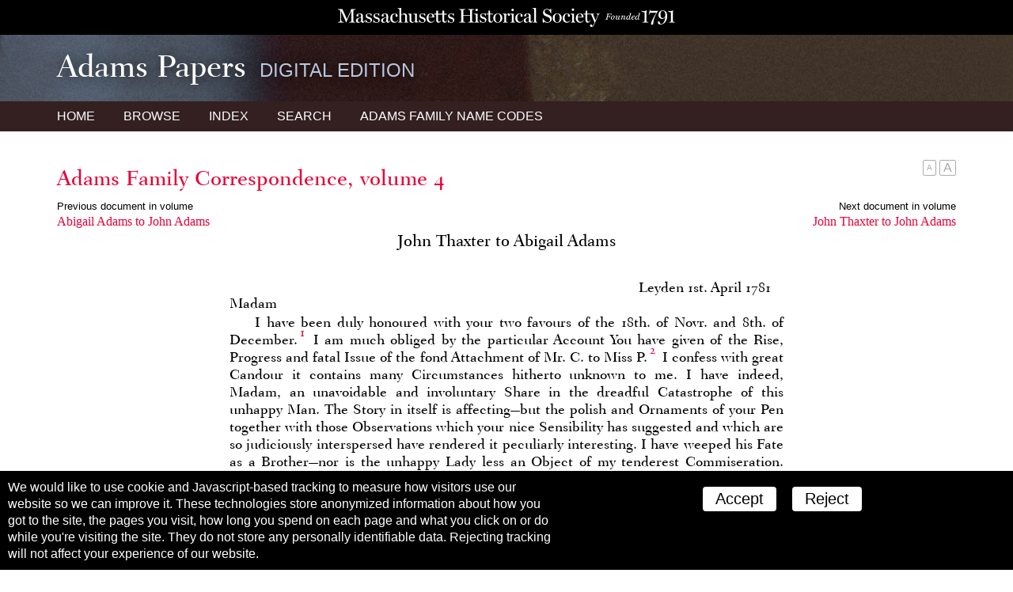

--- FILE ---
content_type: text/html; charset=UTF-8
request_url: https://www.masshist.org/publications/adams-papers/index.php/view/ADMS-04-04-02-0066
body_size: 7323
content:
<!DOCTYPE html>
<html lang="en" class="apde">
<head>
<meta charset="utf-8" />
<meta name="viewport" content="width=device-width, initial-scale=1.0" />
<title>Adams Papers Digital Edition - Massachusetts Historical Society</title>
<link rel="shortcut icon" href="/favicon.ico" />
<link href='//fonts.googleapis.com/css?family=Libre+Baskerville:400italic,400,700' rel='stylesheet' type='text/css' />
<link rel="stylesheet" href="/publications/lib/css/basic-2017.css" media="all"/>
<link rel="stylesheet" href="/publications/adams-papers/css/apde.css" media="all"/>
<script src="/incl/js/jquery-2.1.1.min.js"></script>
<script src="/publications/adams-papers/js/apde.js"></script>
	<link rel="stylesheet" href="/publications/lib/css/tei-display/tei-fragment.css" />
	<link rel="stylesheet" href="/publications/lib/css/tei-display/tei-display.css" />

	<script src="/lib/ui-library/mhssticky-v3-jq.js"></script>
	<script src="/publications/lib/js/display2018.js"></script>
	<script>
		var page = "0";

		window.addEventListener('DOMContentLoaded', function(){
			var el;
			var display = new displayTools();

			//page view only
			if(page) {
				display.initPageBasedDisplay(page);
				display.stickyBar();
			} else {
				//still use BTT
				display.backToTop();
				display.BTTinit();
			}

			//to customize, set a global var textSizingSelector;
			if (typeof textSizingEl == "undefined") {
				//look for nav
				el = document.getElementsByTagName("nav");
				if (el.length > 0) {
					//look for inner wrapper
					var tempel = el[0].getElementsByTagName('div');
					if (tempel.length > 0) el = tempel[0];
				} else el = el[0];
			}
			el = document.querySelector(textSizingSelector);

			if(el != null) {
				display.initTextSizers(el, "top");
			}

			display.setupShortTitles();
			display.setupNotesLinks();
		});

	</script>

	<script>
		var linkPrefix = "/publications/adams-papers/index.php/view/";
		var textSizingSelector = "article .gutter";
	</script>


</head>
<body class="apde innerPage ADMS-04  document">

		<div style="background: black; margin: 0; padding: 10px 14px 4px 14px; text-align: center;">
	<a href="/"><img src="/images/banners/mhs_final_horizontal_blk.svg" style="height: 24px; max-width: 100%"/></a>
</div>
 	<header class="siteHeader">
		<div class="gutter">
			<h1>Adams Papers <span class='subtitle'>Digital Edition</span></h1>
		</div>

		<nav>
			<svg class="hamburger" xmlns:svg="http://www.w3.org/2000/svg" xmlns="http://www.w3.org/2000/svg" version="1.1" viewBox="0 0 60.000001 60.000001" height="60" width="60"><g transform="translate(0,-992.36216)"><path d="M 5,1000.3622 55,1000.3622 55,1008.3622 5,1008.3622 Z" style="fill-opacity:1;stroke:none" /><path style="fill-opacity:1;stroke:none;" d="M 5,1018.3622 55,1018.3622 55,1026.3622 5,1026.3622 Z" /><path d="M 5,1036.3622 55,1036.3622 55,1044.3622 5,1044.3622 Z" style="fill-opacity:1;stroke:none" /></g></svg>
			<div class="gutter">
				<a href="/publications/adams-papers">Home</a>
				<a href="/publications/adams-papers/index.php/browse">Browse</a>
				<a href="/publications/adams-papers/index.php/index">Index</a>
				<a href="/publications/adams-papers/index.php/search">Search</a>
				<a id="codeNames" href="/publications/adams-papers/views/adams-inits.php"><span class="hideTablet">Adams Family </span>Name Codes</a>
			</div>
		</nav>
	</header>


	<div class="navToolsWrapper">
		<script>
			var PUB_PREFIX = "APDE-";
			var linkPrefix = "/publications/adams-papers/index.php/view/";
			var solrIndexPrefix = "apde-"; //after which rest is the ID
			var ajaxPrevNextUrl = "/publications/adams-papers/index.php/search-ajax-prevnext";

		</script>
		<script src="/publications/lib/js/nav-tools.js"></script>
	</div>

	<article>
		<div class="gutter">
			<h1 class="contextualTitle"><a href="/publications/adams-papers/index.php/volume/ADMS-04-04">Adams Family Correspondence, volume 4</a></h1>

		
	<div class="prevNextNav">
		<div>
					<label>Previous document in volume</label>
			<a href="/publications/adams-papers/index.php/view/ADMS-04-04-02-0065">
				<h3>Abigail Adams to John Adams</h3>
	<!--			<span class="who">						-->			</span>

				<span class="date"></span>
			</a>
				</div>

		<div>
					<label>Next document in volume</label>
			<a href="/publications/adams-papers/index.php/view/ADMS-04-04-02-0067">
				<h3>John Thaxter to John Adams</h3>
	<!--			<span class="who">						-->			</span>

				<span class="date"></span>
			</a>
				</div>
	</div>

	<section class="teiFragment">
		<div id='document'>
<doc old-id="AFC04d067" id="ADMS-04-04-02-0066" type="doc">
            <mapData id="ADMS-04-04-02-0066">
               <bibl default="false" status="draft">
                  <title>John Thaxter to Abigail Adams, 1 April 1781</title>
                  <author>Thaxter, John</author>
                  <name type="recip" full="yes" instant="false">AA</name>
                  <h3 xmlns="http://www.tei-c.org/ns/1.0">1781-04-01</h3>
               </bibl>
               <Title>John Thaxter to Abigail Adams, 1 April 1781</Title>
               <mapDates>
                  <searchRange from="1781-04-01" to="1781-04-01"> </searchRange>
                  <dayRange from="1781-04-01" to="1781-04-01"> </dayRange>
               </mapDates>
               <Author>Thaxter, John</Author>
               <Recipient>Adams, Abigail</Recipient>
               <pageRange from="ADMS-04-04-02-pb-0095" to="ADMS-04-04-02-pb-0097"> </pageRange>
            </mapData>
            <header>John Thaxter to Abigail Adams</header>
            <div2 type="docbody" part="N" org="uniform" sample="complete">
               <opener>
                  <salute>Madam</salute>
                  <dateline>Leyden <date when="1781-04-01" instant="false">1st. April 1781</date>
                  </dateline>
               </opener>
               <p part="N">I have been duly honoured with your two favours of the 18th. of Novr. and 8th. of
       December.<a xmlns="http://www.tei-c.org/ns/1.0" href="#AFC04d067n1" class="note" id="AFC04d067n1a">1</a> I am much obliged by the particular
      Account You have given of the Rise, Progress and fatal Issue of the fond Attachment of Mr. C.
      to Miss P.<a xmlns="http://www.tei-c.org/ns/1.0" href="#AFC04d067n2" class="note" id="AFC04d067n2a">2</a> I confess with great Candour it
      contains many Circumstances hitherto unknown to me. I have indeed, Madam, an unavoidable and
      involuntary Share in the dreadful Catastrophe of this unhappy Man. The Story in itself is
      affecting—but the polish and Ornaments of your Pen together with those Observations which your
      nice Sensibility has suggested and which are so judiciously interspersed have rendered it
      peculiarly interesting. I have weeped his Fate as a Brother—nor is the unhappy Lady less an
      Object of my tenderest Commiseration. Would to God I had never seen the unfortunate Pair! It
      has been a Source of constant Misery to me, but this last and fatal Event has been painful and
      afflicting to an extreme degree. I do not however reproach myself. I have felt Stings and
      Arrows, but not those of Guilt or Remorse, tho' equally poignant. I am fully confident that I
      stand justified and acquitted of the least Shadow or particle of Criminality—I may have been
      innocently accessary.——There are undoubtedly bounds set to the Sacrifices which one may and
      ought to make to promote the Happiness of another—how far the Obligation may extend in a
      Circumstance similar to her's or mine, is a Question that involves so many Considerations and
      interests so much the Passion of Self Love and the social feelings, that it is of difficult
      Determination. Philosophy has very little to do in general in governing the decision. It is a
      most unhappy Dilemma—so strong is the desire of promoting our personal Felicity, so essential
      a Spring is it of our Actions, so fixed are we in deriving it from Objects where our Hopes
      centre, that, however disposed We may be to advance <span class="pb" id="pageBreak96">96</span>each
      other's Happiness, yet in Cases of Competition between personal and relative, the former turns
      the Scale but too commonly. In an Object so essential as the Choice of a Companion for life,
      it is proper that it should.——You observe I may be disappointed in my <hi rendition="#italic">fair American</hi>—it is very possible and I think upon the whole very probable. I wish her
      to observe in that Case the same degree of Generosity, which I hope I may say without Vanity I
      have shewn in a similar one, and that the Issue of my Affection may not be so melancholy as
      that of the Gentleman who makes the Subject of your excellent Letter. I am as little capable
      as ambitious of female Conquests. I wish to merit the Esteem of all the fair, and boast the
      particular Affection of but one. I may be unhappy—may I be innocently so.</p>
               <p part="N">As to the fair Maroni, the Vestal Nun, it is long since I have seen or heard from her. The
      best Answer I can give is in adopting the Words of Your Quotation, stripping it of its
      Interrogations and substituting an Affirmation, viz. that her “Passions are all sublimated,
      and the Love of God substituted to that of Man,” &amp;c. &amp;c. I am not sufficiently
      acquainted with her history to determine absolutely her Motives for entering that gloomy
      Abode. If I was to hazard a Conjecture, I should attribute her Motive to an enthusiastic Zeal
      rather than to “disappointed Love.” It is a silent Retreat for “hopeless Passion,” where
      Sighs, Tears and Woes to the unfeeling speechless Walls are rais'd and shed, but rais'd and
      shed in vain.</p>
               <p part="N">Accept, Madam, my most grateful Acknowledgments for your kind Attention to what is most dear
      to me, that is my Reputation, which those have attempted to asperse, whose Approbation would
      be its greatest Blot. There are some Persons in that Town, whose Element is Malice and Envy,
      who cannot bear to see a Character contrasted with their own. I despise their Calumny—I have
      little merited it. I feel the most sovereign Contempt for her who has said She could call me
      her own, or any other of the same Stamp there or in this Country.—God forbid that I should
      become a Slave to Wretches of that Cast.</p>
               <p part="N">The English are in open War with this Republick—have taken Statia, St. Martins and Saba,<a xmlns="http://www.tei-c.org/ns/1.0" href="#AFC04d067n3" class="note" id="AFC04d067n3a">3</a> but yet the Dutch have not a Ship of War or even a
      Privateer as yet gone out to revenge these Insults. This Irresolution and Inactivity is
      unaccountable—But my Pen must stop.</p>
               <p part="N">My Duty, Respects, and Compliments, if you please, where they are respectively due. My Love
      to your amiable Daughter, am very sorry She is not to be persuaded to favour me with some of
      her in-<span class="pb" id="pageBreak97">97</span>genious epistolary Productions. As to my <hi rendition="#italic">fair American</hi> She is so curious about, I must refer her with the
      other curious young Ladies to her Aunt Cranch to whom I have written. I am with every
      Sentiment of Respect &amp; Esteem Madam your most obliged &amp; obedient Servt.,</p>
               <closer>
                  <signed>J.T.</signed>
               </closer>
            </div2>
            <div2 type="docback" part="N" org="uniform" sample="complete">
               <note type="source" id="AFC04d067sn1" anchored="true">
                  <p part="N">
                     <bibl type="docSource" default="false" status="draft">
                        <rs type="dType">
                           <abbr>RC</abbr>
                        </rs> (<a href="/publications/adams-papers/index.php/lists/APXterms1/terms" class="completion" data-type="terms">Adams Papers</a>).</bibl>
                  </p>
               </note>
               <note n="1" type="fn" id="AFC04d067n1" anchored="true"><span class="label">1.
				</span>
                  <p part="N">That of 18 Nov. has not been found; that of <a href="/publications/adams-papers/index.php/view/AFC04d017" class="docLink" data-type="document">8
        Dec.</a> is printed above.</p>
               </note>
               <note n="2" type="fn" id="AFC04d067n2" anchored="true"><span class="label">2.
				</span>
                  <p part="N">Nathaniel Cranch and Elizabeth Palmer; see Richard Cranch to <abbr>JA</abbr>, <a href="/publications/adams-papers/index.php/view/AFC03d252" class="docLink" data-type="document">26 April 1780</a>, in vol. 3 above, and <a href="/publications/adams-papers/index.php/view/AFC03d252#AFC03d252n5" class="docLink" data-type="note">note 5</a> there.</p>
               </note>
               <note n="3" type="fn" id="AFC04d067n3" anchored="true"><span class="label">3.
				</span>
                  <p part="N">Three small and more or less adjacent islands in the Lesser Antilles, St. Eustatius, St.
       Martin, and Saba, all Dutch possessions except St. Martin, which was divided with France. St.
       Eustatius, a free port, had served as an important depot for the transshipment of supplies
       from Europe to America throughout the war. In the winter of 1780–1781 its harbor and
       warehouses were crammed with ships and goods vital to the American war effort and to the
       welfare of Dutch merchants and capitalists. Even before the British declaration of war on the
       Dutch in December 1780, secret orders had been prepared for Admiral Rodney and his fleet in
       the West Indies to attack St. Eustatius in case of war, and on 3 Feb. 1781 Rodney fell upon
       the virtually unfortified island and received its absolute surrender. When the news of this
       devastating loss reached the Netherlands in March, it had a profound effect, dampening what
       little popular enthusiasm remained for war with England and cutting off all prospects of a
       loan to the United States. See the classic study by J. Franklin Jameson. “St. Eustatius in
       the American Revolution,” <a href="/publications/adams-papers/index.php/lists/ADMSst020/short-title" class="completion" data-type="short-title">
                        <hi rendition="#italic">AHR</hi>
                     </a>, 8:683–708 (July 1903); and, for the calamitous effect of the loss on the
       Dutch business community, see the letters of Jean de Neufville &amp; Son to <abbr>JA</abbr>
       in March and April, esp. <a href="/publications/adams-papers/index.php/view/PJA11d193" class="docLink" data-type="document">21</a>, <a href="/publications/adams-papers/index.php/view/PJA11d202" class="docLink" data-type="document">27</a> March (<a href="/publications/adams-papers/index.php/lists/APXterms1/terms" class="completion" data-type="terms">Adams Papers</a>).</p>
                  <p part="N">Much of the enormous booty which was taken and which Rodney had counted on to make himself
       rich, was before long retaken by a French fleet that intercepted a British convoy off the
       Scilly Islands; see <abbr>JA</abbr> to <abbr>AA</abbr>, <a href="/publications/adams-papers/index.php/view/AFC04d081" class="docLink" data-type="document">16 May</a>, below. Nor was this the final irony that sprang from the
       capture of St. Eustatius. Jameson pointed out, as did contemporary critics and later naval
       historians, that Rodney's lingering for more than three months at St. Eustatius had
       disastrous consequences for Great Britain in the war. While Rodney gathered his treasure, “De
       Grasse, watched only by Hood, had slipped around the shoulder of Martinique and joined the
       other French ships in the roadstead of Fort Royal. Yorktown itself might never have happened
       if this juncture of the French had not been effected, and in all probability it would not
       have been effected if Rodney, with his whole fleet, had been where Hood wished him to be, to
       windward of Martinique” (Jameson, p. 706–707).</p>
               </note>
            </div2>
         </doc>

</div>
	</section>

		</div>
	</article>

	<footer>
	<p><img src="/adams-resources/adams-insignia-blue.png" /></p>
	<p>Adams Papers Digital Edition</p>
	<p>&copy; 2026 Massachusetts Historical Society</p>
</footer>
<script>
 
 function mhsASSetup(){
	mhsASobj = new AntiSocial();
	mhsASobj.findButtons("sharing-icons");
 }
 
</script>
<script src="/lib/ui-library/antisocial-v3.js" async="true" onload="mhsASSetup();"></script>


<script>
	var cc_localStorageKey = "TRACKINGCONSENT";
	var cc_siteUsesGA = true; // to load GA
	var cc_gaAccountID ='G-1174Q9G3RC';
</script>
<script src="/lib/cookie-consent.js?v=2f" async="true"></script>
<script data-goatcounter="https://www.masshist.org/analytics"
        async src="/lib/count.js"></script>
</body>
</html>


--- FILE ---
content_type: application/javascript
request_url: https://www.masshist.org/lib/ui-library/antisocial-v3.js
body_size: 10564
content:
/* simple social media ANTI bloatware like addThis etc.
 *
 * USAGE:
 *
 * 1) place <span class="sharing-icons" data-services="fb tw email pin" data-img-src="/some/img/src.jpg" data-url=""></span>
 *
 *  with data-url being the target URL (leave blank to use the current page);
 *  with the string elements for each service you want a button for;
 *  with data-img-src being the src for an img to specify, e.g. for Pinterest to use.
 *  
 * 
 *	2) include something like this JS at the bottom, even after GA:
 *
 *
		<script>
			function SharingSetup(){
				var mhsass = new AntiSocial();
				mhsass.findButtons("sharing-icons");
			}
	   </script>
	   <script src="/lib/ui-library/antisocial.js" async="true" onload="SharingSetup();"></script>

	   
	3) the script will create the necessary markup for each span you placed on the page
	
	
	4) include the antisocial.scss SASS sheet in your sass build to style in a basic way.
	
 *
 *
 *
 */
	
	function AntiSocial() {
		
		this.serviceClass = {
			fb: "facebook",
			tw: "twitter",
			pin: "pinterest",
			email: "email",
		}
		
		this.serviceURL = {
			fb: "http://www.facebook.com/sharer.php",
			tw: "https://twitter.com/share",
			pin: "https://www.pinterest.com/pin/create/button/",
			email: "mailto:",
		}
		
		this.urlParam = {
			fb: "u",
			tw: "url",
			gp: "url",
			pin: "url",
			email: "",
		}
		
		this.imgParam = {
			fb: "",
			tw: "",
			pin: "media",
			email: "",
		}
		
		this.titleParam = {
			fb: "",
			tw: "text",
			pin: "description",
			email: "",
		}
		
		this.buttonHTML = {
			
			fb: '<svg viewBox="0 0 33 33" width="25" height="25" xmlns="http://www.w3.org/2000/svg" xmlns:xlink="http://www.w3.org/1999/xlink"><g><path d="M 17.996,32L 12,32 L 12,16 l-4,0 l0-5.514 l 4-0.002l-0.006-3.248C 11.993,2.737, 13.213,0, 18.512,0l 4.412,0 l0,5.515 l-2.757,0 c-2.063,0-2.163,0.77-2.163,2.209l-0.008,2.76l 4.959,0 l-0.585,5.514L 18,16L 17.996,32z"></path></g></svg>',
			
			tw: '<svg viewBox="0 0 33 33" width="25" height="25" xmlns="http://www.w3.org/2000/svg" xmlns:xlink="http://www.w3.org/1999/xlink"><g><path d="M 32,6.076c-1.177,0.522-2.443,0.875-3.771,1.034c 1.355-0.813, 2.396-2.099, 2.887-3.632 c-1.269,0.752-2.674,1.299-4.169,1.593c-1.198-1.276-2.904-2.073-4.792-2.073c-3.626,0-6.565,2.939-6.565,6.565 c0,0.515, 0.058,1.016, 0.17,1.496c-5.456-0.274-10.294-2.888-13.532-6.86c-0.565,0.97-0.889,2.097-0.889,3.301 c0,2.278, 1.159,4.287, 2.921,5.465c-1.076-0.034-2.088-0.329-2.974-0.821c-0.001,0.027-0.001,0.055-0.001,0.083 c0,3.181, 2.263,5.834, 5.266,6.438c-0.551,0.15-1.131,0.23-1.73,0.23c-0.423,0-0.834-0.041-1.235-0.118 c 0.836,2.608, 3.26,4.506, 6.133,4.559c-2.247,1.761-5.078,2.81-8.154,2.81c-0.53,0-1.052-0.031-1.566-0.092 c 2.905,1.863, 6.356,2.95, 10.064,2.95c 12.076,0, 18.679-10.004, 18.679-18.68c0-0.285-0.006-0.568-0.019-0.849 C 30.007,8.548, 31.12,7.392, 32,6.076z"></path></g></svg>',
			
			pin: '<svg viewBox="0 0 33 33" width="25" height="25" xmlns="http://www.w3.org/2000/svg" xmlns:xlink="http://www.w3.org/1999/xlink"><g><path d="M 16.5,0C 7.387,0,0,7.387,0,16.5s 7.387,16.5, 16.5,16.5c 9.113,0, 16.5-7.387, 16.5-16.5S 25.613,0, 16.5,0z M 18.1,22.047 c-1.499-0.116-2.128-0.859-3.303-1.573C 14.15,23.863, 13.36,27.113, 11.021,28.81 c-0.722-5.123, 1.060-8.971, 1.888-13.055c-1.411-2.375, 0.17-7.155, 3.146-5.977 c 3.662,1.449-3.171,8.83, 1.416,9.752c 4.79,0.963, 6.745-8.31, 3.775-11.325 c-4.291-4.354-12.491-0.099-11.483,6.135c 0.245,1.524, 1.82,1.986, 0.629,4.090c-2.746-0.609-3.566-2.775-3.46-5.663 c 0.17-4.727, 4.247-8.036, 8.337-8.494c 5.172-0.579, 10.026,1.898, 10.696,6.764 C 26.719,16.527, 23.63,22.474, 18.1,22.047z"></path></g></svg>',
			
			email: '<svg xmlns="http://www.w3.org/2000/svg" width="20" height="14" viewBox="-3 -3 46 35" ><g transform="translate(-238.396,-438.87448)"><path d="m 239.66833,439.57841 37.72451,0 -16.25915,12.32712 c 0,0 -2.516,1.59052 -5.20716,-0.19966 -0.58888,-0.39173 -16.2582,-12.12746 -16.2582,-12.12746 z"/><path d="m 277.31473,444.25213 -16.24575,12.49673 c 0,0 -2.26625,1.57783 -4.28371,0.0896 l -17.27315,-12.74249 0,22.14716 37.80261,0 z" /></g></svg>',
			
		}
		
		
		
		
		this.defaultTitle = "";
		
		//keep titles shorter than this (but it'll add a "...", so 3 chars longer)
		this.truncateTitlesAt = 80;
		
		//email subject and message begin with this
		this.emailSubjectPrefix = "Sharing: ";
		
		//dynamically grabbed images must be larger than this
		this.minImgDimension = 100;
		
		
		
		
		
		this.share = function(el){
			if (el.className.indexOf("twitter") > -1) {
				//request tinyUrl
				let url = el.getAttribute("data-url");
				if(!url || url == ""){
					this.getTinyURL(el).then(text => {
						el.parentNode.setAttribute("data-url", text);
						this.finishShare(el);
					});
				} else {
					this.finishShare(el);
				}

			} else {
				this.finishShare(el);
			}
		}
		
		
		this.finishShare = function(el){
			var u = el.getAttribute("data-url-param");
			var t = el.getAttribute("data-title-param");
			var i = el.getAttribute("data-img-param");
			var h = el.getAttribute("href");
			
			var imgcomponent = this.gleanImgURL(el);
			
			var title = this.gleanTitle(el);
			
			var url = this.gleanURL(el);
			
			var wurl = h + "?" + u + "=" + url;
			
			//does this service support title?
			if(t.length > 0 ){
				wurl += "&" + t + "=" + title;
				if (el.className.indexOf("twitter") > -1) {
					wurl += "%20" + url;
				}
			}

			//does this service support img?
			if (i.length > 0) {
				wurl += "&" + i + "=" + imgcomponent;
			}

			var wtitle = "Sharing " + t;
			
			var w = screen.width * .5;
			w = w > 500 ? w : screen.width * .8;
			
			var h = screen.height * .5;
			h = h > 350 ? h: screen.width * .8;
			
			var l = ((screen.width * .5) - (w * .5));
			var t = ((screen.height * .3) - (h * .3));
			
			var neww = window.open(wurl, wtitle, 'scrollbars=yes, width=' + w + ', height=' + h + ', top=' + t + ', left=' + l);
	
			// Puts focus on the newWindow
			if (window.focus) {
				neww.focus();
			}
		}
		
		
		/* figure out the URL: either current page or wrapper element's data-url
		 */
		this.gleanURL = function(el){
			var url = el.parentNode.getAttribute('data-url');
			
			if (url == null || url.length == 0) {
				url = location.href;
			}
			
			if (url.indexOf("localhost")> -1) {
				url = url.replace("localhost", "www.masshist.org");
			}
			
			if (url.indexOf("10.1.1.21")> -1) {
				url = url.replace("10.1.1.21", "www.masshist.org");
			}

			return encodeURIComponent(url);
		}
		
		
		
		/* get page title, or h1. format and truncate if necessary
		 */
		this.gleanTitle = function(el){
			
			var t = el.parentNode.getAttribute("data-title");
			
			if (t == null || t.length == 0) {
				t = document.getElementsByTagName("title");
				if (t == null) t = document.getElementsByTagName("h1");
				if (t == null) return "Sharing a website ";
				
				t= t[0].textContent;
				if (t.length > this.truncateTitlesAt) {
					t = t.substr(0, this.truncateTitlesAt);
					t += "...";
				}
			}
			
			return encodeURIComponent(t);
		}
		
		
		
		
		/* first, look for data-imguri so that other JS (or static markup) can populate
		 * a ref to an img uri
		 *
		 * maybe find nearest img in nearest ancestor that's larger than x,y,or z?
		 * go out 10 levels of ancestors, otherwise first large image?
		 */
		this.gleanImgURL = function(el){
			var i = el.getAttribute("data-img-param");
			var uri = el.parentNode.getAttribute("data-img-src");
			
			//find other img
			if (uri == null || uri.length == 0) {
				var img = document.getElementsByTagName("img");
				if (img.length == 0) return "";
				
				var x=0;
				//find first img larger than
				while(img[x + 1] && (img[x].width < this.minImgDimension || img[x].height < this.minImgDimension)){
					x++;
				};
				
				if ((img[x].width < this.minImgDimension || img[x].height < this.minImgDimension)) return "";
				
				uri = img[x].getAttribute("src");
			}
			
			
			//make full uri
			var temp = new Image();
			temp.src = uri;
			uri = temp.src;

			return "&" + i + "=" + encodeURIComponent(uri);
		}
		
		


		/* we assume no recipient
		 */
		this.buildMailtoURL = function(el){
			var t = this.gleanTitle(el);
			var url = this.gleanURL(el);
			var u ="mailto:?subject=" + encodeURIComponent(this.emailSubjectPrefix) + t + "&body=" + url;
			return u;
		}
		
		
		this.getTinyURL = async function(el){
			{
				var longurl = this.gleanURL(el);//this should be urlencoded

				//if we've already got a tinyurl, skip
				if (longurl.indexOf("bit.ly") > -1) {
					this.finishShare(el);
					return;
				}
				
				var self = this;

				let url = "/lib/ui-library/tinyurl-request.php?long_url=" + encodeURIComponent(longurl);

				let package = {
					method: "GET",
					mode: 'cors', // no-cors, *cors, same-origin
					cache: 'no-cache', // *default, no-cache, reload, force-cache, only-if-cached
					credentials: 'same-origin', // include, *same-origin, omit
					headers: {
					  'Content-Type': 'application/json'
					}
				}
		
				try {
					let response = await fetch(url, package);
					return response.text();
		
				} catch(err){
		//			console.log(err);
					return {};
				}
				
			} 
		}
		


		
		this.findButtons = function(cls, parentEl){
			
			var me = this;
			
			var a, i, services, url, pinimg, email;
			
			if (typeof parentEl == "undefined") {
				parentEl = document;
			}
			
			var set = parentEl.querySelectorAll("." + cls);
			for(var x=0; x<set.length; x++){
				
				url = set[x].getAttribute("data-url");
				pinimg = set[x].getAttribute("data-pin-img");
				
				services = set[x].getAttribute("data-services").split(" ");

				for(i=0; i<services.length; i++){

					if (this.buttonHTML[services[i]]) {
						
						a = document.createElement("a");
						
						a.className = "sharing-icon " + this.serviceClass[services[i]];
						
						a.innerHTML = this.buttonHTML[services[i]];

						if (services[i] == "email") {
							set[x].appendChild(a);
							a.href = this.buildMailtoURL(a);
						} else {
							set[x].appendChild(a);
							a.href = this.serviceURL[services[i]];

							a.setAttribute("data-url-param", this.urlParam[services[i]]);
							a.setAttribute("data-img-param", this.imgParam[services[i]]);
							a.setAttribute("data-title-param", this.titleParam[services[i]]);

							a.addEventListener("click", function(e){
								e.preventDefault();
								me.share(this);
							}, false);
						}

						//add space
						a = document.createTextNode(" ");
						set[x].appendChild(a);
					}
				}
			}
		}
		
	}
